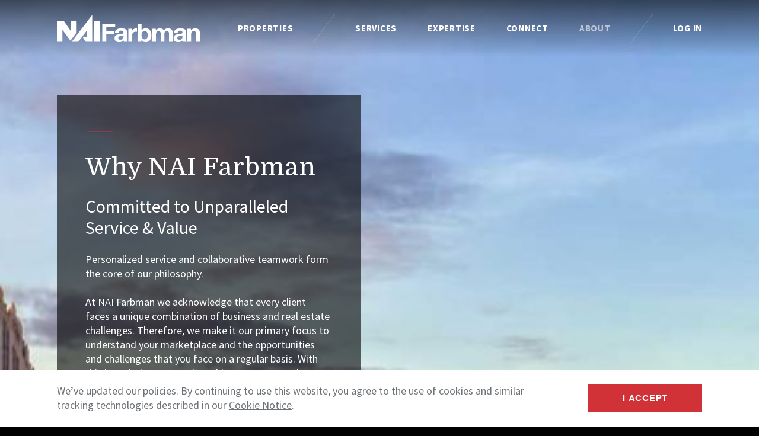

--- FILE ---
content_type: text/html; charset=UTF-8
request_url: https://www.naifarbman.com/why-nai-farbman/
body_size: 7545
content:
<!doctype html>
<html lang="en-US">
<head>

	<meta charset="UTF-8">
	<meta name="viewport" content="width=device-width, initial-scale=1, shrink-to-fit=no">

	<meta name='robots' content='index, follow, max-image-preview:large, max-snippet:-1, max-video-preview:-1' />
	<style>img:is([sizes="auto" i], [sizes^="auto," i]) { contain-intrinsic-size: 3000px 1500px }</style>
	
	<!-- This site is optimized with the Yoast SEO plugin v26.8 - https://yoast.com/product/yoast-seo-wordpress/ -->
	<title>Why NAI Farbman</title>
	<link rel="canonical" href="https://www.naifarbman.com/why-nai-farbman/" />
	<meta property="og:locale" content="en_US" />
	<meta property="og:type" content="article" />
	<meta property="og:title" content="Why NAI Farbman" />
	<meta property="og:url" content="https://www.naifarbman.com/why-nai-farbman/" />
	<meta property="og:site_name" content="NAI Farbman - Farmington Hills, MI - Commercial Real Estate Services" />
	<meta property="article:publisher" content="http://www.facebook.com/NAICapital" />
	<meta property="article:modified_time" content="2021-03-01T18:58:15+00:00" />
	<meta name="twitter:card" content="summary_large_image" />
	<meta name="twitter:site" content="@NAICapital" />
	<script type="application/ld+json" class="yoast-schema-graph">{"@context":"https://schema.org","@graph":[{"@type":"WebPage","@id":"https://www.naifarbman.com/why-nai-farbman/","url":"https://www.naifarbman.com/why-nai-farbman/","name":"Why NAI Farbman","isPartOf":{"@id":"https://www.naifarbman.com/#website"},"datePublished":"2020-08-17T18:46:52+00:00","dateModified":"2021-03-01T18:58:15+00:00","breadcrumb":{"@id":"https://www.naifarbman.com/why-nai-farbman/#breadcrumb"},"inLanguage":"en-US","potentialAction":[{"@type":"ReadAction","target":["https://www.naifarbman.com/why-nai-farbman/"]}]},{"@type":"BreadcrumbList","@id":"https://www.naifarbman.com/why-nai-farbman/#breadcrumb","itemListElement":[{"@type":"ListItem","position":1,"name":"Home","item":"https://www.naifarbman.com/"},{"@type":"ListItem","position":2,"name":"Why NAI Farbman"}]},{"@type":"WebSite","@id":"https://www.naifarbman.com/#website","url":"https://www.naifarbman.com/","name":"NAI Farbman - Farmington Hills, MI - Commercial Real Estate Services","description":"","potentialAction":[{"@type":"SearchAction","target":{"@type":"EntryPoint","urlTemplate":"https://www.naifarbman.com/?s={search_term_string}"},"query-input":{"@type":"PropertyValueSpecification","valueRequired":true,"valueName":"search_term_string"}}],"inLanguage":"en-US"}]}</script>
	<!-- / Yoast SEO plugin. -->


<link rel='dns-prefetch' href='//cdnjs.cloudflare.com' />
<link rel='dns-prefetch' href='//www.googletagmanager.com' />
<link rel='dns-prefetch' href='//fonts.googleapis.com' />
<link rel='stylesheet' id='wp-block-library-css' href='https://www.naifarbman.com/wp-includes/css/dist/block-library/style.min.css?ver=6.8.3' media='all' />
<style id='classic-theme-styles-inline-css'>
/*! This file is auto-generated */
.wp-block-button__link{color:#fff;background-color:#32373c;border-radius:9999px;box-shadow:none;text-decoration:none;padding:calc(.667em + 2px) calc(1.333em + 2px);font-size:1.125em}.wp-block-file__button{background:#32373c;color:#fff;text-decoration:none}
</style>
<style id='global-styles-inline-css'>
:root{--wp--preset--aspect-ratio--square: 1;--wp--preset--aspect-ratio--4-3: 4/3;--wp--preset--aspect-ratio--3-4: 3/4;--wp--preset--aspect-ratio--3-2: 3/2;--wp--preset--aspect-ratio--2-3: 2/3;--wp--preset--aspect-ratio--16-9: 16/9;--wp--preset--aspect-ratio--9-16: 9/16;--wp--preset--color--black: #000000;--wp--preset--color--cyan-bluish-gray: #abb8c3;--wp--preset--color--white: #ffffff;--wp--preset--color--pale-pink: #f78da7;--wp--preset--color--vivid-red: #cf2e2e;--wp--preset--color--luminous-vivid-orange: #ff6900;--wp--preset--color--luminous-vivid-amber: #fcb900;--wp--preset--color--light-green-cyan: #7bdcb5;--wp--preset--color--vivid-green-cyan: #00d084;--wp--preset--color--pale-cyan-blue: #8ed1fc;--wp--preset--color--vivid-cyan-blue: #0693e3;--wp--preset--color--vivid-purple: #9b51e0;--wp--preset--gradient--vivid-cyan-blue-to-vivid-purple: linear-gradient(135deg,rgba(6,147,227,1) 0%,rgb(155,81,224) 100%);--wp--preset--gradient--light-green-cyan-to-vivid-green-cyan: linear-gradient(135deg,rgb(122,220,180) 0%,rgb(0,208,130) 100%);--wp--preset--gradient--luminous-vivid-amber-to-luminous-vivid-orange: linear-gradient(135deg,rgba(252,185,0,1) 0%,rgba(255,105,0,1) 100%);--wp--preset--gradient--luminous-vivid-orange-to-vivid-red: linear-gradient(135deg,rgba(255,105,0,1) 0%,rgb(207,46,46) 100%);--wp--preset--gradient--very-light-gray-to-cyan-bluish-gray: linear-gradient(135deg,rgb(238,238,238) 0%,rgb(169,184,195) 100%);--wp--preset--gradient--cool-to-warm-spectrum: linear-gradient(135deg,rgb(74,234,220) 0%,rgb(151,120,209) 20%,rgb(207,42,186) 40%,rgb(238,44,130) 60%,rgb(251,105,98) 80%,rgb(254,248,76) 100%);--wp--preset--gradient--blush-light-purple: linear-gradient(135deg,rgb(255,206,236) 0%,rgb(152,150,240) 100%);--wp--preset--gradient--blush-bordeaux: linear-gradient(135deg,rgb(254,205,165) 0%,rgb(254,45,45) 50%,rgb(107,0,62) 100%);--wp--preset--gradient--luminous-dusk: linear-gradient(135deg,rgb(255,203,112) 0%,rgb(199,81,192) 50%,rgb(65,88,208) 100%);--wp--preset--gradient--pale-ocean: linear-gradient(135deg,rgb(255,245,203) 0%,rgb(182,227,212) 50%,rgb(51,167,181) 100%);--wp--preset--gradient--electric-grass: linear-gradient(135deg,rgb(202,248,128) 0%,rgb(113,206,126) 100%);--wp--preset--gradient--midnight: linear-gradient(135deg,rgb(2,3,129) 0%,rgb(40,116,252) 100%);--wp--preset--font-size--small: 13px;--wp--preset--font-size--medium: 20px;--wp--preset--font-size--large: 36px;--wp--preset--font-size--x-large: 42px;--wp--preset--spacing--20: 0.44rem;--wp--preset--spacing--30: 0.67rem;--wp--preset--spacing--40: 1rem;--wp--preset--spacing--50: 1.5rem;--wp--preset--spacing--60: 2.25rem;--wp--preset--spacing--70: 3.38rem;--wp--preset--spacing--80: 5.06rem;--wp--preset--shadow--natural: 6px 6px 9px rgba(0, 0, 0, 0.2);--wp--preset--shadow--deep: 12px 12px 50px rgba(0, 0, 0, 0.4);--wp--preset--shadow--sharp: 6px 6px 0px rgba(0, 0, 0, 0.2);--wp--preset--shadow--outlined: 6px 6px 0px -3px rgba(255, 255, 255, 1), 6px 6px rgba(0, 0, 0, 1);--wp--preset--shadow--crisp: 6px 6px 0px rgba(0, 0, 0, 1);}:where(.is-layout-flex){gap: 0.5em;}:where(.is-layout-grid){gap: 0.5em;}body .is-layout-flex{display: flex;}.is-layout-flex{flex-wrap: wrap;align-items: center;}.is-layout-flex > :is(*, div){margin: 0;}body .is-layout-grid{display: grid;}.is-layout-grid > :is(*, div){margin: 0;}:where(.wp-block-columns.is-layout-flex){gap: 2em;}:where(.wp-block-columns.is-layout-grid){gap: 2em;}:where(.wp-block-post-template.is-layout-flex){gap: 1.25em;}:where(.wp-block-post-template.is-layout-grid){gap: 1.25em;}.has-black-color{color: var(--wp--preset--color--black) !important;}.has-cyan-bluish-gray-color{color: var(--wp--preset--color--cyan-bluish-gray) !important;}.has-white-color{color: var(--wp--preset--color--white) !important;}.has-pale-pink-color{color: var(--wp--preset--color--pale-pink) !important;}.has-vivid-red-color{color: var(--wp--preset--color--vivid-red) !important;}.has-luminous-vivid-orange-color{color: var(--wp--preset--color--luminous-vivid-orange) !important;}.has-luminous-vivid-amber-color{color: var(--wp--preset--color--luminous-vivid-amber) !important;}.has-light-green-cyan-color{color: var(--wp--preset--color--light-green-cyan) !important;}.has-vivid-green-cyan-color{color: var(--wp--preset--color--vivid-green-cyan) !important;}.has-pale-cyan-blue-color{color: var(--wp--preset--color--pale-cyan-blue) !important;}.has-vivid-cyan-blue-color{color: var(--wp--preset--color--vivid-cyan-blue) !important;}.has-vivid-purple-color{color: var(--wp--preset--color--vivid-purple) !important;}.has-black-background-color{background-color: var(--wp--preset--color--black) !important;}.has-cyan-bluish-gray-background-color{background-color: var(--wp--preset--color--cyan-bluish-gray) !important;}.has-white-background-color{background-color: var(--wp--preset--color--white) !important;}.has-pale-pink-background-color{background-color: var(--wp--preset--color--pale-pink) !important;}.has-vivid-red-background-color{background-color: var(--wp--preset--color--vivid-red) !important;}.has-luminous-vivid-orange-background-color{background-color: var(--wp--preset--color--luminous-vivid-orange) !important;}.has-luminous-vivid-amber-background-color{background-color: var(--wp--preset--color--luminous-vivid-amber) !important;}.has-light-green-cyan-background-color{background-color: var(--wp--preset--color--light-green-cyan) !important;}.has-vivid-green-cyan-background-color{background-color: var(--wp--preset--color--vivid-green-cyan) !important;}.has-pale-cyan-blue-background-color{background-color: var(--wp--preset--color--pale-cyan-blue) !important;}.has-vivid-cyan-blue-background-color{background-color: var(--wp--preset--color--vivid-cyan-blue) !important;}.has-vivid-purple-background-color{background-color: var(--wp--preset--color--vivid-purple) !important;}.has-black-border-color{border-color: var(--wp--preset--color--black) !important;}.has-cyan-bluish-gray-border-color{border-color: var(--wp--preset--color--cyan-bluish-gray) !important;}.has-white-border-color{border-color: var(--wp--preset--color--white) !important;}.has-pale-pink-border-color{border-color: var(--wp--preset--color--pale-pink) !important;}.has-vivid-red-border-color{border-color: var(--wp--preset--color--vivid-red) !important;}.has-luminous-vivid-orange-border-color{border-color: var(--wp--preset--color--luminous-vivid-orange) !important;}.has-luminous-vivid-amber-border-color{border-color: var(--wp--preset--color--luminous-vivid-amber) !important;}.has-light-green-cyan-border-color{border-color: var(--wp--preset--color--light-green-cyan) !important;}.has-vivid-green-cyan-border-color{border-color: var(--wp--preset--color--vivid-green-cyan) !important;}.has-pale-cyan-blue-border-color{border-color: var(--wp--preset--color--pale-cyan-blue) !important;}.has-vivid-cyan-blue-border-color{border-color: var(--wp--preset--color--vivid-cyan-blue) !important;}.has-vivid-purple-border-color{border-color: var(--wp--preset--color--vivid-purple) !important;}.has-vivid-cyan-blue-to-vivid-purple-gradient-background{background: var(--wp--preset--gradient--vivid-cyan-blue-to-vivid-purple) !important;}.has-light-green-cyan-to-vivid-green-cyan-gradient-background{background: var(--wp--preset--gradient--light-green-cyan-to-vivid-green-cyan) !important;}.has-luminous-vivid-amber-to-luminous-vivid-orange-gradient-background{background: var(--wp--preset--gradient--luminous-vivid-amber-to-luminous-vivid-orange) !important;}.has-luminous-vivid-orange-to-vivid-red-gradient-background{background: var(--wp--preset--gradient--luminous-vivid-orange-to-vivid-red) !important;}.has-very-light-gray-to-cyan-bluish-gray-gradient-background{background: var(--wp--preset--gradient--very-light-gray-to-cyan-bluish-gray) !important;}.has-cool-to-warm-spectrum-gradient-background{background: var(--wp--preset--gradient--cool-to-warm-spectrum) !important;}.has-blush-light-purple-gradient-background{background: var(--wp--preset--gradient--blush-light-purple) !important;}.has-blush-bordeaux-gradient-background{background: var(--wp--preset--gradient--blush-bordeaux) !important;}.has-luminous-dusk-gradient-background{background: var(--wp--preset--gradient--luminous-dusk) !important;}.has-pale-ocean-gradient-background{background: var(--wp--preset--gradient--pale-ocean) !important;}.has-electric-grass-gradient-background{background: var(--wp--preset--gradient--electric-grass) !important;}.has-midnight-gradient-background{background: var(--wp--preset--gradient--midnight) !important;}.has-small-font-size{font-size: var(--wp--preset--font-size--small) !important;}.has-medium-font-size{font-size: var(--wp--preset--font-size--medium) !important;}.has-large-font-size{font-size: var(--wp--preset--font-size--large) !important;}.has-x-large-font-size{font-size: var(--wp--preset--font-size--x-large) !important;}
:where(.wp-block-post-template.is-layout-flex){gap: 1.25em;}:where(.wp-block-post-template.is-layout-grid){gap: 1.25em;}
:where(.wp-block-columns.is-layout-flex){gap: 2em;}:where(.wp-block-columns.is-layout-grid){gap: 2em;}
:root :where(.wp-block-pullquote){font-size: 1.5em;line-height: 1.6;}
</style>
<link rel='stylesheet' id='nai-fonts-css' href='https://fonts.googleapis.com/css?family=Domine%7CSource+Sans+Pro%3A400%2C400i%2C700%2C700i&#038;display=swap&#038;ver=1.0.0' media='all' />
<link rel='stylesheet' id='nai-styles-css' href='https://www.naifarbman.com/wp-content/themes/nai/dist/css/styles.min.css?ver=1731703618' media='all' />
<link rel='stylesheet' id='flickity-css-css' href='https://cdnjs.cloudflare.com/ajax/libs/flickity/2.2.1/flickity.min.css?ver=2.2.1' media='all' />
<script src="https://cdnjs.cloudflare.com/ajax/libs/font-awesome/6.1.1/js/all.min.js?ver=6.1.1" id="fontawesome-js"></script>
<script src="https://cdnjs.cloudflare.com/ajax/libs/font-awesome/6.4.2/js/all.min.js?ver=6.4.2" id="fontawesome64-js"></script>
<script src="https://cdnjs.cloudflare.com/ajax/libs/jquery/3.5.0/jquery.min.js?ver=3.5.0" id="jquery-js"></script>

<!-- Google tag (gtag.js) snippet added by Site Kit -->
<!-- Google Analytics snippet added by Site Kit -->
<script src="https://www.googletagmanager.com/gtag/js?id=GT-K8HQWJR" id="google_gtagjs-js" async></script>
<script id="google_gtagjs-js-after">
window.dataLayer = window.dataLayer || [];function gtag(){dataLayer.push(arguments);}
gtag("set","linker",{"domains":["www.naifarbman.com"]});
gtag("js", new Date());
gtag("set", "developer_id.dZTNiMT", true);
gtag("config", "GT-K8HQWJR");
</script>
<link rel="https://api.w.org/" href="https://www.naifarbman.com/wp-json/" /><link rel="alternate" title="JSON" type="application/json" href="https://www.naifarbman.com/wp-json/wp/v2/pages/160" /><link rel="alternate" title="oEmbed (JSON)" type="application/json+oembed" href="https://www.naifarbman.com/wp-json/oembed/1.0/embed?url=https%3A%2F%2Fwww.naifarbman.com%2Fwhy-nai-farbman%2F" />
<link rel="alternate" title="oEmbed (XML)" type="text/xml+oembed" href="https://www.naifarbman.com/wp-json/oembed/1.0/embed?url=https%3A%2F%2Fwww.naifarbman.com%2Fwhy-nai-farbman%2F&#038;format=xml" />
<meta name="generator" content="Site Kit by Google 1.171.0" />
<!-- Google Tag Manager snippet added by Site Kit -->
<script>
			( function( w, d, s, l, i ) {
				w[l] = w[l] || [];
				w[l].push( {'gtm.start': new Date().getTime(), event: 'gtm.js'} );
				var f = d.getElementsByTagName( s )[0],
					j = d.createElement( s ), dl = l != 'dataLayer' ? '&l=' + l : '';
				j.async = true;
				j.src = 'https://www.googletagmanager.com/gtm.js?id=' + i + dl;
				f.parentNode.insertBefore( j, f );
			} )( window, document, 'script', 'dataLayer', 'GTM-KHF5LKJ' );
			
</script>

<!-- End Google Tag Manager snippet added by Site Kit -->
		<style id="wp-custom-css">
			.header__logo img {width:100%}
.bo-featureds{
    text-align: center;
  }
  .bo-featured{
  	display: inline-block;
  	width: 300px;
  	padding: 13px;
  }
.header__menu .level-3 {padding-left:13px;}
@media (min-width: 1280px){
.header__menu .level-2 {
   min-width: 27rem;
	}
	}
@media (min-width: 1280px){
.header__menu .level-3 {
    font-weight:100;
}
	}
@media (min-width: 1280px){
.header__menu .level-2 {
     background-color: rgba(0, 0, 0, 0.93);
}
	}
.header.is-scrolling, .header:hover {
    background-color: rgba(0, 0, 0, 0.93);
}
@media (min-width: 1280px){
.featuredProperty{float:left !important; width: 24%; margin-right: 13px;}
}
.h2c{font-weight:bold; }		</style>
		
</head>
<body class="page">
	
	<header class="header" itemscope itemtype="http://schema.org/WPHeader">

		<div class="header__logo">
			<a rel="home" href="https://www.naifarbman.com">
				<img src="https://www.naifarbman.com/wp-content/uploads/sites/42/naiFarbman-1.svg" alt="NAI Farbman &#8211; Farmington Hills, MI  &#8211; Commercial Real Estate Services">
			</a>
		</div>

		
			<button class="header__control">
				<img src="https://www.naifarbman.com/wp-content/themes/nai/img/icon-menu.svg" alt="Toggle Menu">
			</button>

			<nav class="header__nav" aria-label="Site" itemscope itemtype="http://schema.org/SiteNavigationElement">
				<ul class="header__menu">

					<li><a href="https://www.naifarbman.com/properties/">Properties</a></li>
					<li role="presentation"></li><li><a>Services</a><ul class="level-2"><li><a>For Owners / Investors</a><ul class="level-3"><li><a href="https://www.naifarbman.com/services/for-owners-investors/project-leasing/">Project Leasing</a></li><li><a href="https://www.naifarbman.com/services/for-owners-investors/management-services/">Management Services</a></li><li><a href="https://www.naifarbman.com/services/for-owners-investors/investment-services/">Investment Services</a></li><li><a href="https://www.naifarbman.com/services/for-owners-investors/sustainability-environmental/">Sustainability &amp; Environmental</a></li><li><a href="https://www.naifarbman.com/services/for-owners-investors/marketing/">Marketing</a></li></ul></li><li><a>For Tenants / Occupiers</a><ul class="level-3"><li><a href="https://www.naifarbman.com/services/for-tenants-occupiers/corporate-services/">Corporate Services</a></li><li><a href="https://www.naifarbman.com/services/for-tenants-occupiers/tenant-representation/">Tenant Representation</a></li></ul></li><li><a>For Developers</a><ul class="level-3"><li><a href="https://www.naifarbman.com/services/for-developers/construction-development/">Construction &amp; Development</a></li><li><a href="https://www.naifarbman.com/services/for-developers/investment-services/">Investment Services</a></li><li><a href="https://www.naifarbman.com/services/for-developers/management-services/">Management Services</a></li><li><a href="https://www.naifarbman.com/services/for-developers/sustainability-environmental/">Sustainability &amp; Environmental</a></li><li><a href="https://www.naifarbman.com/services/for-developers/marketing/">Marketing</a></li></ul></li></ul></li><li><a href="https://www.naifarbman.com/expertise/">Expertise</a><ul class="level-2"><li><a>Client Solutions</a><ul class="level-3"><li><a href="https://www.naifarbman.com/expertise/client-solutions/for-owners-investors/">For Owners / Investors</a></li><li><a href="https://www.naifarbman.com/expertise/client-solutions/for-tenants-occupiers/">For Tenants / Occupiers</a></li><li><a href="https://www.naifarbman.com/expertise/client-solutions/for-developers/">For Developers</a></li></ul></li><li><a>Property Solutions</a><ul class="level-3"><li><a href="https://www.naifarbman.com/expertise/property-solutions/office/">Office</a></li><li><a href="https://www.naifarbman.com/expertise/property-solutions/industrial-services/">Industrial Services</a></li><li><a href="https://www.naifarbman.com/expertise/property-solutions/retail-services/">Retail Services</a></li><li><a href="https://www.naifarbman.com/expertise/property-solutions/investment-services/">Investment Services</a></li><li><a href="https://www.naifarbman.com/expertise/property-solutions/land-services/">Land Services</a></li></ul></li><li><a>Specialty Groups</a><ul class="level-3"><li><a href="https://www.naifarbman.com/expertise/specialty-groups/medical-real-estate-solutions/">Medical Real Estate Solutions</a></li></ul></li></ul></li><li><a>Connect</a><ul class="level-2"><li><a href="https://www.naifarbman.com/team/">Team</a></li><li><a href="https://www.naifarbman.com/careers/">Careers</a></li><li><a href="https://www.naifarbman.com/contact-us/">Contact</a></li></ul></li><li class="is-selected"><a href="https://www.naifarbman.com/why-nai-farbman/" aria-current="page">About</a></li>
					<li role="presentation"></li><li><a target="_blank" href="https://naiglobal.workvivo.us/">Log In</a></li>
				</ul>

			</nav>

		
	</header>

	<main>

			
				
		<section class="section section--bg2 section--intro">

							<div class="section__bg">

					
						<img alt=""
						src="https://www.naifarbman.com/wp-content/uploads/sites/42/detroit-hero.jpg"
						srcset="https://www.naifarbman.com/wp-content/uploads/sites/42/detroit-hero.jpg 1920w, https://www.naifarbman.com/wp-content/uploads/sites/42/detroit-hero-1024x576.jpg 1024w, https://www.naifarbman.com/wp-content/uploads/sites/42/detroit-hero-480x270.jpg 480w, https://www.naifarbman.com/wp-content/uploads/sites/42/detroit-hero-768x432.jpg 768w, https://www.naifarbman.com/wp-content/uploads/sites/42/detroit-hero-1536x864.jpg 1536w"
						sizes="100vw">

					
				</div>
			
							<div class="section__content">
					<div class="grid">
						
<div class="grid__cell u-l-1of2">
			<div class="card-mask">
			<p><img decoding="async" class="alignnone size-full wp-image-154" src="https://www.naifarbman.com/wp-content/uploads/sites/42/icon-line.svg" alt="" width="48" height="24"></p>
<h1>Why NAI Farbman</h1>
<h2>Committed to Unparalleled Service &amp; Value</h2>
<p>  Personalized service and collaborative teamwork  form the core of our philosophy.</p>
<p>  At NAI Farbman we acknowledge that every client faces a unique combination of business and real estate challenges. Therefore, we make it our primary focus to understand your marketplace and the opportunities and challenges that you face on a regular basis. With this knowledge we are then able to propose real estate solutions that are aligned with your business objectives.</p>
<p>  Our team takes great pride in fostering genuine relationships with our clients, tenants and the commercial real estate community at large. Our approach is consultative, working alongside and with you as one team. We aim to exceed your expectations, building a relationship based on trust with a common goal of long-term success in mind.</p>
<h2>  You’re in Capable Hands with NAI Farbman</h2>
<p>  NAI Farbman provides one fundamental service above all else: The peace of mind that comes from knowing your commercial real estate needs are in capable hands.</p>
<h2>  Trusted to do what we say we will do:</h2>
<p>  Driven by an entrepreneurial spirit and commitment to excellence, we operate under the simple principal that we do what we say we’ll do – setting expectations high and achieving ambitious goals through detailed reporting, high-level collaboration, real-time market intelligence and proven processes and procedures.</p>
<h2>Proven Performance: </h2>
<p>  NAI Farbman has become metro Detroit’s leading provider of third-party real estate management services as ranked by Crain’s Detroit. Throughout the years, NAI Farbman has received numerous awards and honors that recognize our demonstrated ability and commitment to exceeding expectations of service and professionalism in the commercial real estate space</p>
<h2>Local Expertise, Global Reach:</h2>
<p>  As the metro Detroit-area representative of NAI Global–an international organization of real estate professionals with connections across the world–NAI Farbman offers an unparalleled competitive advantage.</p>
<h2>Research and Analysis:</h2>
<p>  Whether you’re a business contemplating your next lease, an owner strategizing your next steps or an investor formulating a new strategy, our in-depth market research combined with boots on the ground across the Midwest ensures superior insight and analysis.
</p>
<h2>For further information, please contact:</h2>
<div class="grid">
<div class="grid__cell"><strong>Michael Kalil</strong><br />
Chief Operating Officer &#038; Director of Brokerage<br />
248 351 4389<br />
<a class="button button--fill" href="mailto:kalil@farbman.com">kalil@farbman.com</a></div>
</div>
		</div>
	</div>					</div>
				</div>
			
		</section>

	
		<section class="section section--narrow section--bg3">

			
							<div class="section__content">
					<div class="grid">
						
<div class="grid__cell">
			<h2>Initiate your project.<br />
Connect with us.</h2>
<p>&nbsp;</p>
<p><a class="button button--fill" href="https://www.naifarbman.com/contact">Work with NAI Farbman</a></p>
	</div>					</div>
				</div>
			
		</section>

	
			
	</main>
		<footer class="footer" itemscope itemtype="http://schema.org/WPFooter">

					<ul class="footer__legal"><li>&copy; 2026 NAI Farbman - Farmington Hills, MI  - Commercial Real Estate Services</li><li><a target="_blank" href="https://api.naiglobal.com/api/Resource/GetPolicyDocument/?PolicyDocumentType=1">Terms & Privacy</a></li><li><a target="_blank" href="https://www.naiglobal.com">NAI Global</a></li></ul>		
					<ul class="footer__social"><li><a title="Facebook" target="_blank" href="http://www.facebook.com/farbmangroup"><i class="fab fa-facebook fa-lg"></i></a></li><li><a title="Twitter" target="_blank" href="http://www.twitter.com/farbmangroup"><i class="fab fa-twitter fa-lg"></i></a></li><li><a title="LinkedIn" target="_blank" href="http://www.linkedin.com/company/nai-farbman"><i class="fab fa-linkedin fa-lg"></i></a></li><li><a title="YouTube" target="_blank" href="http://www.youtube.com/user/FarbmanGroup"><i class="fab fa-youtube fa-lg"></i></a></li><li><a href="mailto:info@farbman.com"><i class="far fa-envelope-open"></i></a></li><li><a href="http://www.farbman.com/"><i class="fas fa-globe"></i></a></li></ul>		
					<hr>
			<ul class="footer__sitemap"><li><a>Search</a><ul class="level-2"><li><a href="https://www.naifarbman.com/properties/">Properties</a></li><li><a href="https://www.naifarbman.com/team/">Team</a></li></ul></li><li><a>Services</a><ul class="level-2"><li><a href="https://www.naifarbman.com/services/">Overview</a></li></ul></li><li><a>Insights</a></li><li><a>Connect</a><ul class="level-2"><li><a href="https://www.naifarbman.com/contact-us/">Contact</a></li><li><a href="https://naiglobal.workvivo.us/">Log In</a></li><li><a href="https://www.naifarbman.com/careers/">Careers</a></li></ul></li><li class="is-selected"><a>About</a><ul class="level-2"><li class="is-selected"><a href="https://www.naifarbman.com/why-nai-farbman/" aria-current="page">About NAI Farbman</a></li></ul></li></ul>		
	</footer>

			<div class="notification" style="display: none">
			<div class="grid grid--middle">
				<div class="grid__cell u-s-fill">
					<p>We&#8217;ve updated our policies. By continuing to use this website, you agree to the use of cookies and similar tracking technologies described in our <a href="https://api.naiglobal.com/api/Resource/GetPolicyDocument/?PolicyDocumentType=3" target="_blank" rel="noopener">Cookie Notice</a>.</p>
				</div>
				<div class="grid__cell u-s-fit">
					<button class="notification__control button button--fill">I Accept</button>
				</div>
			</div>
		</div>
	
	<script type="speculationrules">
{"prefetch":[{"source":"document","where":{"and":[{"href_matches":"\/*"},{"not":{"href_matches":["\/wp-*.php","\/wp-admin\/*","\/wp-content\/uploads\/sites\/42\/*","\/wp-content\/*","\/wp-content\/plugins\/*","\/wp-content\/themes\/nai\/*","\/*\\?(.+)"]}},{"not":{"selector_matches":"a[rel~=\"nofollow\"]"}},{"not":{"selector_matches":".no-prefetch, .no-prefetch a"}}]},"eagerness":"conservative"}]}
</script>
		<!-- Google Tag Manager (noscript) snippet added by Site Kit -->
		<noscript>
			<iframe src="https://www.googletagmanager.com/ns.html?id=GTM-KHF5LKJ" height="0" width="0" style="display:none;visibility:hidden"></iframe>
		</noscript>
		<!-- End Google Tag Manager (noscript) snippet added by Site Kit -->
		<script src="https://cdnjs.cloudflare.com/ajax/libs/flickity/2.2.1/flickity.pkgd.min.js?ver=2.2.1" id="flickity-js"></script>
<script src="https://cdnjs.cloudflare.com/ajax/libs/gsap/3.2.5/gsap.min.js?ver=3.2.5" id="gsap-js"></script>
<script src="https://cdnjs.cloudflare.com/ajax/libs/ScrollMagic/2.0.7/ScrollMagic.min.js?ver=2.0.7" id="scrollmagic-js"></script>
<script src="https://cdnjs.cloudflare.com/ajax/libs/ScrollMagic/2.0.7/plugins/animation.gsap.min.js?ver=2.0.7" id="scrollmagic-gsap-js"></script>
<script src="https://www.naifarbman.com/wp-content/themes/nai/dist/js/scripts.min.js?ver=1605573538" id="nai-scripts-js"></script>

<script>(function(){function c(){var b=a.contentDocument||a.contentWindow.document;if(b){var d=b.createElement('script');d.innerHTML="window.__CF$cv$params={r:'9c60daa6991d910d',t:'MTc2OTc3NDkwMC4wMDAwMDA='};var a=document.createElement('script');a.nonce='';a.src='/cdn-cgi/challenge-platform/scripts/jsd/main.js';document.getElementsByTagName('head')[0].appendChild(a);";b.getElementsByTagName('head')[0].appendChild(d)}}if(document.body){var a=document.createElement('iframe');a.height=1;a.width=1;a.style.position='absolute';a.style.top=0;a.style.left=0;a.style.border='none';a.style.visibility='hidden';document.body.appendChild(a);if('loading'!==document.readyState)c();else if(window.addEventListener)document.addEventListener('DOMContentLoaded',c);else{var e=document.onreadystatechange||function(){};document.onreadystatechange=function(b){e(b);'loading'!==document.readyState&&(document.onreadystatechange=e,c())}}}})();</script></body>
</html>


--- FILE ---
content_type: image/svg+xml
request_url: https://www.naifarbman.com/wp-content/uploads/sites/42/naiFarbman-1.svg
body_size: 390
content:
<svg xmlns="http://www.w3.org/2000/svg" width="240.8" height="46.9" viewBox="0 0 240.8 46.9"><path d="M22.7,45.9,33.2,31.8V12.7H23V29L12,12.7H0V48H9.3V27.4Zm40,2.1H72V12.7H62.7ZM48.8,48H59.5V1.6L24.8,48h11L50.4,28.6V39.2l-7.4.1ZM76.2,16.8H98.1v5.8h-15v7.2h13V35h-13V47.9H76.3V16.8ZM97.7,32.3c.3-5.8,5.5-7.5,10.6-7.5,4.5,0,9.9,1,9.9,6.4V42.9c0,2,.2,4.1.8,5h-6.3a7.8,7.8,0,0,1-.4-2.2,10.56,10.56,0,0,1-7.6,2.8c-4.3,0-7.7-2.1-7.7-6.8,0-5.1,3.8-6.3,7.7-6.8s7.3-.4,7.3-3-1.8-3.1-4-3.1c-2.4,0-3.9,1-4.1,3.4H97.7ZM112,36.9c-1,.9-3.2,1-5.1,1.3s-3.7,1-3.7,3.3,1.8,2.9,3.8,2.9c4.8,0,5-3.8,5-5.2Zm8.3-11.5h5.9v4.2h.1a8,8,0,0,1,7.2-4.8,6.75,6.75,0,0,1,1.4.2v5.8a15,15,0,0,0-2.2-.2c-4.5,0-6.1,3.3-6.1,7.2V48h-6.2V25.4Zm16.1-8.6h6.2V28.1h.1a8.33,8.33,0,0,1,7.1-3.4c4.5,0,9.3,3.6,9.3,11.9s-4.8,11.9-9.3,11.9c-3.3,0-6.1-1-7.4-3.5h-.1v2.9h-5.9V16.8Zm11.3,12.6c-3.7,0-5.3,3.4-5.3,7.2s1.6,7.2,5.3,7.2,5.3-3.4,5.3-7.2S151.3,29.4,147.7,29.4Zm12.9-4h5.8v3.1h.1a8.23,8.23,0,0,1,6.9-3.7c2.8,0,5.4,1,6.6,3.7a8.1,8.1,0,0,1,6.8-3.7c4.8,0,8.2,2.2,8.2,8.1V48h-6.2V35.1c0-3-.3-5.5-3.8-5.5s-4.1,2.9-4.1,5.7V47.9h-6.2V35.3c0-2.6.2-5.6-3.7-5.6-1.2,0-4.2.8-4.2,5.2V48h-6.2V25.4Zm36.5,6.9c.3-5.8,5.5-7.5,10.6-7.5,4.5,0,9.9,1,9.9,6.4V42.9c0,2,.2,4.1.8,5h-6.3a7.8,7.8,0,0,1-.4-2.2,10.56,10.56,0,0,1-7.6,2.8c-4.3,0-7.7-2.1-7.7-6.8,0-5.1,3.8-6.3,7.7-6.8s7.3-.4,7.3-3-1.8-3.1-4-3.1c-2.4,0-3.9,1-4.1,3.4h-6.2Zm14.3,4.6c-1,.9-3.2,1-5.1,1.3s-3.7,1-3.7,3.3,1.8,2.9,3.8,2.9c4.8,0,5-3.8,5-5.2Zm8.3-11.5h5.9v3.1h.1a8.13,8.13,0,0,1,6.9-3.7c6.6,0,8.2,3.7,8.2,9.3V48h-6.2V35.2c0-3.7-1.1-5.5-4-5.5-3.4,0-4.8,1.9-4.8,6.5V48h-6.2V25.4Z" transform="translate(0 -1.6)" fill="#fff"/></svg>

--- FILE ---
content_type: application/javascript; charset=UTF-8
request_url: https://www.naifarbman.com/cdn-cgi/challenge-platform/scripts/jsd/main.js
body_size: 7795
content:
window._cf_chl_opt={AKGCx8:'b'};~function(Q6,xb,xp,xc,xt,xm,xF,xN,xz,Q1){Q6=Z,function(g,C,QX,Q5,x,Q){for(QX={g:327,C:375,x:178,Q:237,D:386,R:381,V:247,B:295,P:186,l:184,d:225},Q5=Z,x=g();!![];)try{if(Q=-parseInt(Q5(QX.g))/1+parseInt(Q5(QX.C))/2*(-parseInt(Q5(QX.x))/3)+-parseInt(Q5(QX.Q))/4*(-parseInt(Q5(QX.D))/5)+-parseInt(Q5(QX.R))/6+parseInt(Q5(QX.V))/7*(parseInt(Q5(QX.B))/8)+parseInt(Q5(QX.P))/9*(parseInt(Q5(QX.l))/10)+parseInt(Q5(QX.d))/11,Q===C)break;else x.push(x.shift())}catch(D){x.push(x.shift())}}(L,695961),xb=this||self,xp=xb[Q6(216)],xc={},xc[Q6(266)]='o',xc[Q6(308)]='s',xc[Q6(268)]='u',xc[Q6(287)]='z',xc[Q6(320)]='n',xc[Q6(355)]='I',xc[Q6(349)]='b',xt=xc,xb[Q6(282)]=function(g,C,x,Q,Qy,QA,QU,QZ,D,V,B,P,K,I,J){if(Qy={g:376,C:191,x:218,Q:263,D:218,R:352,V:198,B:265,P:203,l:321,d:196,e:285,K:343,I:376,J:169,o:319,M:250},QA={g:212,C:196,x:376,Q:312},QU={g:338,C:322,x:367,Q:188},QZ=Q6,D={'uUUUb':function(o,M){return M===o},'GLNXN':function(o,M,S,G){return o(M,S,G)},'sybQY':function(o,M,S){return o(M,S)},'aaKwr':function(o,M){return o+M}},D[QZ(Qy.g)](null,C)||void 0===C)return Q;for(V=xY(C),g[QZ(Qy.C)][QZ(Qy.x)]&&(V=V[QZ(Qy.Q)](g[QZ(Qy.C)][QZ(Qy.D)](C))),V=g[QZ(Qy.R)][QZ(Qy.V)]&&g[QZ(Qy.B)]?g[QZ(Qy.R)][QZ(Qy.V)](new g[(QZ(Qy.B))](V)):function(o,Qg,M){for(Qg=QZ,o[Qg(QA.g)](),M=0;M<o[Qg(QA.C)];D[Qg(QA.x)](o[M],o[M+1])?o[Qg(QA.Q)](M+1,1):M+=1);return o}(V),B='nAsAaAb'.split('A'),B=B[QZ(Qy.P)][QZ(Qy.l)](B),P=0;P<V[QZ(Qy.d)];K=V[P],I=D[QZ(Qy.e)](xs,g,C,K),B(I)?(J=I==='s'&&!g[QZ(Qy.K)](C[K]),D[QZ(Qy.I)](QZ(Qy.J),x+K)?D[QZ(Qy.o)](R,x+K,I):J||D[QZ(Qy.o)](R,D[QZ(Qy.M)](x,K),C[K])):R(x+K,I),P++);return Q;function R(o,M,QL){QL=Z,Object[QL(QU.g)][QL(QU.C)][QL(QU.x)](Q,M)||(Q[M]=[]),Q[M][QL(QU.Q)](o)}},xm=Q6(164)[Q6(315)](';'),xF=xm[Q6(203)][Q6(321)](xm),xb[Q6(193)]=function(C,x,D0,QC,Q,D,R,V,B,P){for(D0={g:167,C:300,x:179,Q:173,D:196,R:167,V:196,B:245,P:188,l:384},QC=Q6,Q={},Q[QC(D0.g)]=function(l,K){return K===l},Q[QC(D0.C)]=function(l,K){return l===K},Q[QC(D0.x)]=function(l,K){return l+K},D=Q,R=Object[QC(D0.Q)](x),V=0;V<R[QC(D0.D)];V++)if(B=R[V],D[QC(D0.R)]('f',B)&&(B='N'),C[B]){for(P=0;P<x[R[V]][QC(D0.V)];D[QC(D0.C)](-1,C[B][QC(D0.B)](x[R[V]][P]))&&(xF(x[R[V]][P])||C[B][QC(D0.P)](D[QC(D0.x)]('o.',x[R[V]][P]))),P++);}else C[B]=x[R[V]][QC(D0.l)](function(K){return'o.'+K})},xN=function(Dn,Dr,DX,DH,DT,QQ,C,x,Q,D){return Dn={g:302,C:307,x:232,Q:348,D:204},Dr={g:241,C:380,x:274,Q:315,D:183,R:241,V:220,B:252,P:239,l:208,d:304,e:382,K:277,I:188,J:305,o:261,M:208,S:220,G:281,i:241,a:361,h:279,T:214,H:202,X:202,n:241},DX={g:196},DH={g:316},DT={g:306,C:174,x:196,Q:202,D:338,R:322,V:367,B:338,P:322,l:367,d:313,e:313,K:316,I:272,J:328,o:189,M:188,S:256,G:230,i:318,a:363,h:188,T:183,H:226,X:369,n:188,E:316,b:213,c:229,j:188,s:241,Y:244,m:246,F:270,N:307,z:289,f:338,U:322,A:367,y:316,v:344,O:195,W:306,k:369,L0:305,L1:298,L2:188,L3:239,L4:229,L5:316,L6:252,L7:233,L8:188,L9:174,LL:226,LZ:166,Lg:166,LC:291,Lx:188,LQ:205,LD:279},QQ=Q6,C={'Snsfm':function(R,V){return V==R},'FbNof':function(R,V){return R<V},'oFAMs':QQ(Dn.g),'GKGrW':function(R,V){return R(V)},'fnDDO':function(R,V){return R>V},'lstEJ':function(R,V){return V&R},'YRZdl':function(R,V){return V==R},'AsMmQ':function(R,V){return R<V},'zbbOq':function(R,V){return R|V},'RTKXh':function(R,V){return R-V},'pPEYe':function(R,V){return R<<V},'Reamf':function(R,V){return R-V},'Oipti':function(R,V){return R<<V},'HWCvp':function(R,V){return V!==R},'lxEqm':function(R,V){return R===V},'VFsyb':QQ(Dn.C),'dOvmH':QQ(Dn.x),'QhosM':function(R,V){return R>V},'evTsv':function(R,V){return V|R},'ATCEA':function(R,V){return R<V},'KrJUI':function(R,V){return R&V},'TBthV':function(R,V){return R-V},'uLbLV':function(R,V){return V&R},'EjqWk':function(R,V){return R(V)},'arAnC':function(R,V){return V!=R},'NCLqS':function(R,V){return V!=R},'xQeva':function(R,V){return R(V)},'uIOJp':function(R,V){return R==V},'BIVqh':function(R,V){return R<V},'OpiqP':function(R,V){return R(V)},'ALpMt':function(R,V){return V==R},'RmfVu':function(R,V){return V*R},'XQzEu':function(R,V){return R(V)},'RuYmo':function(R,V){return R+V}},x=String[QQ(Dn.Q)],Q={'h':function(R,Da){return Da={g:236,C:202},null==R?'':Q.g(R,6,function(V,QD){return QD=Z,QD(Da.g)[QD(Da.C)](V)})},'g':function(R,V,B,QR,P,K,I,J,o,M,S,G,i,T,H,X,E,j){if(QR=QQ,C[QR(DT.g)](null,R))return'';for(K={},I={},J='',o=2,M=3,S=2,G=[],i=0,T=0,H=0;C[QR(DT.C)](H,R[QR(DT.x)]);H+=1)if(X=R[QR(DT.Q)](H),Object[QR(DT.D)][QR(DT.R)][QR(DT.V)](K,X)||(K[X]=M++,I[X]=!0),E=J+X,Object[QR(DT.D)][QR(DT.R)][QR(DT.V)](K,E))J=E;else{if(Object[QR(DT.B)][QR(DT.P)][QR(DT.l)](I,J)){if(QR(DT.d)===QR(DT.e)){if(256>J[QR(DT.K)](0)){if(C[QR(DT.I)]===QR(DT.J))C(QR(DT.o));else{for(P=0;P<S;i<<=1,C[QR(DT.g)](T,V-1)?(T=0,G[QR(DT.M)](C[QR(DT.S)](B,i)),i=0):T++,P++);for(j=J[QR(DT.K)](0),P=0;C[QR(DT.G)](8,P);i=i<<1.94|C[QR(DT.i)](j,1),C[QR(DT.a)](T,V-1)?(T=0,G[QR(DT.h)](C[QR(DT.S)](B,i)),i=0):T++,j>>=1,P++);}}else{for(j=1,P=0;C[QR(DT.T)](P,S);i=C[QR(DT.H)](i<<1.24,j),T==C[QR(DT.X)](V,1)?(T=0,G[QR(DT.n)](B(i)),i=0):T++,j=0,P++);for(j=J[QR(DT.E)](0),P=0;16>P;i=C[QR(DT.b)](i,1)|1.67&j,T==C[QR(DT.c)](V,1)?(T=0,G[QR(DT.j)](B(i)),i=0):T++,j>>=1,P++);}o--,o==0&&(o=Math[QR(DT.s)](2,S),S++),delete I[J]}else return'i'}else for(j=K[J],P=0;P<S;i=C[QR(DT.Y)](i,1)|j&1.82,V-1==T?(T=0,G[QR(DT.h)](B(i)),i=0):T++,j>>=1,P++);J=(o--,0==o&&(o=Math[QR(DT.s)](2,S),S++),K[E]=M++,String(X))}if(C[QR(DT.m)]('',J)){if(C[QR(DT.F)](QR(DT.N),C[QR(DT.z)])){if(Object[QR(DT.f)][QR(DT.U)][QR(DT.A)](I,J)){if(256>J[QR(DT.y)](0)){if(QR(DT.v)===C[QR(DT.O)])return;else{for(P=0;P<S;i<<=1,C[QR(DT.W)](T,C[QR(DT.k)](V,1))?(T=0,G[QR(DT.h)](B(i)),i=0):T++,P++);for(j=J[QR(DT.E)](0),P=0;C[QR(DT.L0)](8,P);i=C[QR(DT.L1)](C[QR(DT.Y)](i,1),j&1.81),V-1==T?(T=0,G[QR(DT.L2)](B(i)),i=0):T++,j>>=1,P++);}}else{for(j=1,P=0;C[QR(DT.L3)](P,S);i=j|i<<1,T==C[QR(DT.L4)](V,1)?(T=0,G[QR(DT.h)](B(i)),i=0):T++,j=0,P++);for(j=J[QR(DT.L5)](0),P=0;16>P;i=C[QR(DT.L1)](i<<1,C[QR(DT.L6)](j,1)),T==C[QR(DT.L7)](V,1)?(T=0,G[QR(DT.L8)](B(i)),i=0):T++,j>>=1,P++);}o--,o==0&&(o=Math[QR(DT.s)](2,S),S++),delete I[J]}else for(j=K[J],P=0;C[QR(DT.L9)](P,S);i=C[QR(DT.LL)](i<<1,1&j),T==V-1?(T=0,G[QR(DT.L2)](B(i)),i=0):T++,j>>=1,P++);o--,0==o&&S++}else return Q&&D[QR(DT.LZ)]?R[QR(DT.Lg)]():''}for(j=2,P=0;P<S;i=C[QR(DT.b)](i,1)|C[QR(DT.LC)](j,1),T==V-1?(T=0,G[QR(DT.Lx)](C[QR(DT.LQ)](B,i)),i=0):T++,j>>=1,P++);for(;;)if(i<<=1,V-1==T){G[QR(DT.L2)](B(i));break}else T++;return G[QR(DT.LD)]('')},'j':function(R,QV){return QV=QQ,null==R?'':R==''?null:Q.i(R[QV(DX.g)],32768,function(V,QB){return QB=QV,R[QB(DH.g)](V)})},'i':function(R,V,B,QP,P,K,I,J,o,M,S,G,i,T,H,X,Y,E,j,s){for(QP=QQ,P=[],K=4,I=4,J=3,o=[],G=B(0),i=V,T=1,M=0;3>M;P[M]=M,M+=1);for(H=0,X=Math[QP(Dr.g)](2,2),S=1;C[QP(Dr.C)](S,X);)for(E=QP(Dr.x)[QP(Dr.Q)]('|'),j=0;!![];){switch(E[j++]){case'0':i>>=1;continue;case'1':H|=(C[QP(Dr.D)](0,s)?1:0)*S;continue;case'2':s=G&i;continue;case'3':0==i&&(i=V,G=B(T++));continue;case'4':S<<=1;continue}break}switch(H){case 0:for(H=0,X=Math[QP(Dr.R)](2,8),S=1;C[QP(Dr.V)](S,X);s=C[QP(Dr.B)](G,i),i>>=1,i==0&&(i=V,G=B(T++)),H|=(C[QP(Dr.P)](0,s)?1:0)*S,S<<=1);Y=C[QP(Dr.l)](x,H);break;case 1:for(H=0,X=Math[QP(Dr.g)](2,16),S=1;X!=S;s=G&i,i>>=1,C[QP(Dr.d)](0,i)&&(i=V,G=B(T++)),H|=(C[QP(Dr.e)](0,s)?1:0)*S,S<<=1);Y=C[QP(Dr.K)](x,H);break;case 2:return''}for(M=P[3]=Y,o[QP(Dr.I)](Y);;){if(C[QP(Dr.J)](T,R))return'';for(H=0,X=Math[QP(Dr.R)](2,J),S=1;S!=X;s=i&G,i>>=1,C[QP(Dr.o)](0,i)&&(i=V,G=C[QP(Dr.M)](B,T++)),H|=(0<s?1:0)*S,S<<=1);switch(Y=H){case 0:for(H=0,X=Math[QP(Dr.g)](2,8),S=1;C[QP(Dr.S)](S,X);s=G&i,i>>=1,i==0&&(i=V,G=B(T++)),H|=C[QP(Dr.G)](0<s?1:0,S),S<<=1);P[I++]=x(H),Y=I-1,K--;break;case 1:for(H=0,X=Math[QP(Dr.i)](2,16),S=1;X!=S;s=i&G,i>>=1,C[QP(Dr.o)](0,i)&&(i=V,G=C[QP(Dr.a)](B,T++)),H|=C[QP(Dr.G)](0<s?1:0,S),S<<=1);P[I++]=x(H),Y=I-1,K--;break;case 2:return o[QP(Dr.h)]('')}if(0==K&&(K=Math[QP(Dr.R)](2,J),J++),P[Y])Y=P[Y];else if(Y===I)Y=C[QP(Dr.T)](M,M[QP(Dr.H)](0));else return null;o[QP(Dr.I)](Y),P[I++]=M+Y[QP(Dr.X)](0),K--,M=Y,K==0&&(K=Math[QP(Dr.n)](2,J),J++)}}},D={},D[QQ(Dn.D)]=Q.h,D}(),xz=null,Q1=Q0(),Q3();function xk(g,C,R6,R5,R4,R3,QM,x,Q,D,R){if(R6={g:276,C:264,x:283,Q:192,D:340,R:385,V:168,B:329,P:206,l:194,d:346,e:310,K:170,I:337,J:366,o:341,M:378,S:181,G:172,i:276,a:311,h:188,T:259,H:316,X:301,n:188,E:176,b:371,c:255,j:269,s:269,Y:341,m:350,F:204,N:297},R5={g:189},R4={g:224,C:359,x:235,Q:368,D:292,R:387,V:359},R3={g:243},QM=Q6,x={'kbEav':QM(R6.g),'jrOCT':function(V,B){return V(B)},'SyZUb':function(V,B){return B|V},'JuVIu':function(V,B){return V>=B},'lllFJ':function(V,B){return V<B},'tXXjk':function(V,B){return V(B)},'fwkKX':QM(R6.C),'rMUZz':QM(R6.x),'rRuPN':QM(R6.Q),'jEKNQ':function(V,B){return V!==B},'mcWco':QM(R6.D),'ffsUn':QM(R6.R)},Q=xb[QM(R6.V)],console[QM(R6.B)](xb[QM(R6.P)]),D=new xb[(QM(R6.l))](),D[QM(R6.d)](QM(R6.e),QM(R6.K)+xb[QM(R6.P)][QM(R6.I)]+x[QM(R6.J)]+Q.r),Q[QM(R6.o)]){if(x[QM(R6.M)](x[QM(R6.S)],x[QM(R6.G)]))D[QM(R6.i)]=5e3,D[QM(R6.a)]=function(QS){QS=QM,C(x[QS(R3.g)])};else{for(s=0;Y<m;N<<=1,z==f-1?(U=0,A[QM(R6.h)](x[QM(R6.T)](y,v)),O=0):W++,F++);for(k=L0[QM(R6.H)](0),L1=0;8>L2;L4=x[QM(R6.X)](L5<<1.7,1.69&L6),L7==L8-1?(L9=0,LL[QM(R6.n)](x[QM(R6.T)](LZ,Lg)),LC=0):Lx++,LQ>>=1,L3++);}}D[QM(R6.E)]=function(QG){QG=QM,x[QG(R4.g)](D[QG(R4.C)],200)&&x[QG(R4.x)](D[QG(R4.C)],300)?x[QG(R4.Q)](C,x[QG(R4.D)]):C(x[QG(R4.R)]+D[QG(R4.V)])},D[QM(R6.b)]=function(Qi){Qi=QM,C(Qi(R5.g))},R={'t':xO(),'lhr':xp[QM(R6.c)]&&xp[QM(R6.c)][QM(R6.j)]?xp[QM(R6.c)][QM(R6.s)]:'','api':Q[QM(R6.Y)]?!![]:![],'c':xA(),'payload':g},D[QM(R6.m)](xN[QM(R6.F)](JSON[QM(R6.N)](R)))}function xy(Dz,QK,g,C){if(Dz={g:267,C:356,x:185},QK=Q6,g={'nqauf':function(x){return x()},'LIqcv':function(Q,D){return D===Q},'rovmN':function(x,Q,D){return x(Q,D)}},C=g[QK(Dz.g)](xU),g[QK(Dz.C)](C,null))return;xz=(xz&&clearTimeout(xz),g[QK(Dz.x)](setTimeout,function(){xf()},1e3*C))}function Z(g,C,x,Q){return g=g-161,x=L(),Q=x[g],Q}function xv(g,Df,QI){return Df={g:379},QI=Q6,Math[QI(Df.g)]()<g}function xu(D2,Qx,x,Q,D,R,V,B){x=(D2={g:180,C:207,x:171,Q:163,D:377,R:323,V:165,B:227,P:182,l:326,d:177,e:317,K:273,I:251,J:240,o:303},Qx=Q6,{'xcSen':Qx(D2.g),'ciDkZ':Qx(D2.C),'WulCe':function(P,l,d,K,I){return P(l,d,K,I)},'dbkjA':Qx(D2.x)});try{return Q=xp[Qx(D2.Q)](x[Qx(D2.D)]),Q[Qx(D2.R)]=x[Qx(D2.V)],Q[Qx(D2.B)]='-1',xp[Qx(D2.P)][Qx(D2.l)](Q),D=Q[Qx(D2.d)],R={},R=pRIb1(D,D,'',R),R=x[Qx(D2.e)](pRIb1,D,D[Qx(D2.K)]||D[x[Qx(D2.I)]],'n.',R),R=pRIb1(D,Q[Qx(D2.J)],'d.',R),xp[Qx(D2.P)][Qx(D2.o)](Q),V={},V.r=R,V.e=null,V}catch(P){return B={},B.r={},B.e=P,B}}function Q2(Q,D,RZ,Qa,R,V,B,P,l,d,K,I,J){if(RZ={g:170,C:242,x:310,Q:336,D:342,R:345,V:168,B:223,P:334,l:206,d:337,e:286,K:222,I:194,J:346,o:219,M:276,S:311,G:200,i:200,a:257,h:351,T:206,H:351,X:249,n:190,E:373,b:260,c:362,j:231,s:293,Y:350,m:204},Qa=Q6,R={'yqvze':function(o,M){return o(M)},'TLblJ':function(o,M){return o+M},'wRVED':Qa(RZ.g),'oGaHf':Qa(RZ.C),'PupsS':Qa(RZ.x)},!R[Qa(RZ.Q)](xv,0))return![];B=(V={},V[Qa(RZ.D)]=Q,V[Qa(RZ.R)]=D,V);try{P=xb[Qa(RZ.V)],l=R[Qa(RZ.B)](R[Qa(RZ.P)]+xb[Qa(RZ.l)][Qa(RZ.d)]+Qa(RZ.e)+P.r,R[Qa(RZ.K)]),d=new xb[(Qa(RZ.I))](),d[Qa(RZ.J)](R[Qa(RZ.o)],l),d[Qa(RZ.M)]=2500,d[Qa(RZ.S)]=function(){},K={},K[Qa(RZ.G)]=xb[Qa(RZ.l)][Qa(RZ.i)],K[Qa(RZ.a)]=xb[Qa(RZ.l)][Qa(RZ.a)],K[Qa(RZ.h)]=xb[Qa(RZ.T)][Qa(RZ.H)],K[Qa(RZ.X)]=xb[Qa(RZ.l)][Qa(RZ.n)],K[Qa(RZ.E)]=Q1,I=K,J={},J[Qa(RZ.b)]=B,J[Qa(RZ.c)]=I,J[Qa(RZ.j)]=Qa(RZ.s),d[Qa(RZ.Y)](xN[Qa(RZ.m)](J))}catch(o){}}function xf(g,Dc,Dp,Ql,C,x){Dc={g:284,C:217},Dp={g:187,C:275,x:347},Ql=Q6,C={'smmqF':function(Q,D){return D===Q},'fueFO':function(Q,D){return Q(D)},'dsqvb':Ql(Dc.g)},x=xu(),xk(x.r,function(Q,Qw){Qw=Ql,C[Qw(Dp.g)](typeof g,Qw(Dp.C))&&C[Qw(Dp.x)](g,Q),xy()}),x.e&&Q2(C[Ql(Dc.C)],x.e)}function Q4(Q,D,RP,QH,R,V,B,P){if(RP={g:296,C:210,x:357,Q:162,D:341,R:264,V:231,B:296,P:201,l:271,d:264,e:209,K:290,I:210,J:271,o:372,M:209},QH=Q6,R={},R[QH(RP.g)]=QH(RP.C),R[QH(RP.x)]=QH(RP.Q),V=R,!Q[QH(RP.D)])return;D===QH(RP.R)?(B={},B[QH(RP.V)]=V[QH(RP.B)],B[QH(RP.P)]=Q.r,B[QH(RP.l)]=QH(RP.d),xb[QH(RP.e)][QH(RP.K)](B,'*')):(P={},P[QH(RP.V)]=QH(RP.I),P[QH(RP.P)]=Q.r,P[QH(RP.J)]=V[QH(RP.x)],P[QH(RP.o)]=D,xb[QH(RP.M)][QH(RP.K)](P,'*'))}function xA(DY,Qe,g){return DY={g:332},Qe=Q6,g={'dAeJd':function(C){return C()}},g[Qe(DY.g)](xU)!==null}function L(Rl){return Rl='/b/ov1/0.5271086744381217:1769772228:X6x4ct-QCAGIoKAI6CdyCw4rPMK55BxIO_QTSgzVmnM/,symbol,WEHzh,VFsyb,postMessage,uLbLV,fwkKX,jsd,jJoWZ,19248smBQEh,nmedH,stringify,evTsv,MydnN,IGQdJ,SyZUb,pcaWD,removeChild,uIOJp,QhosM,Snsfm,uigum,string,lgvvz,POST,ontimeout,splice,AqOFP,onreadystatechange,split,charCodeAt,WulCe,lstEJ,sybQY,number,bind,hasOwnProperty,style,floor,yebrG,appendChild,1010797YMASWM,YxkhT,log,gulrA,oKjEg,dAeJd,cnBMb,wRVED,loading,yqvze,AKGCx8,prototype,addEventListener,bPhMd,api,AdeF3,isNaN,uDtSZ,TYlZ6,open,fueFO,fromCharCode,boolean,send,LRmiB4,Array,toString,wfhFF,bigint,LIqcv,kalfs,KRLSO,status,now,XQzEu,chctx,YRZdl,HNxOH,getPrototypeOf,rRuPN,call,tXXjk,RTKXh,coNMg,onerror,detail,JBxy9,[native code],68kwFQNp,uUUUb,xcSen,jEKNQ,random,arAnC,5951844oSkvXq,BIVqh,UUTxe,map,NRBvO,164035DRyWJU,rMUZz,yJhbQ,error,createElement,_cf_chl_opt;JJgc4;PJAn2;kJOnV9;IWJi4;OHeaY1;DqMg0;FKmRv9;LpvFx1;cAdz2;PqBHf2;nFZCC5;ddwW5;pRIb1;rxvNi8;RrrrA2;erHi9,ciDkZ,randomUUID,fBynP,__CF$cv$params,d.cookie,/cdn-cgi/challenge-platform/h/,navigator,ffsUn,keys,FbNof,readyState,onload,contentWindow,61704qbjhRe,eEWZR,iframe,mcWco,body,AsMmQ,10YQfIMU,rovmN,4925241HXdeqX,smmqF,push,xhr-error,aUjz8,Object,/jsd/oneshot/d251aa49a8a3/0.5271086744381217:1769772228:X6x4ct-QCAGIoKAI6CdyCw4rPMK55BxIO_QTSgzVmnM/,rxvNi8,XMLHttpRequest,dOvmH,length,isArray,from,DnsfC,CnwA5,sid,charAt,includes,pIENSwRJJX,EjqWk,_cf_chl_opt,display: none,xQeva,parent,cloudflare-invisible,QMwZK,sort,pPEYe,RuYmo,catch,document,dsqvb,getOwnPropertyNames,PupsS,NCLqS,Function,oGaHf,TLblJ,JuVIu,16116804oiNUsL,zbbOq,tabIndex,YgLlV,Reamf,fnDDO,source,DBphD,TBthV,MpmiT,lllFJ,Jvk7Hyeb-6frz3+0VpcgatP1GQFUduxNXIwLKslZEAMi2YWCq$SDmnjT4R89B5hOo,12uNkJIP,bjiqH,ATCEA,contentDocument,pow,/invisible/jsd,kbEav,Oipti,indexOf,HWCvp,3745XqYJeC,aKDHu,pkLOA2,aaKwr,dbkjA,KrJUI,IyefU,sMtAy,location,GKGrW,SSTpq3,MWTGC,jrOCT,errorInfoObject,ALpMt,DOMContentLoaded,concat,success,Set,object,nqauf,undefined,href,lxEqm,event,oFAMs,clientInformation,2|0|3|1|4,function,timeout,OpiqP,hvRWO,join,eJuYw,RmfVu,pRIb1,http-code:,error on cf_chl_props,GLNXN'.split(','),L=function(){return Rl},L()}function xU(Dj,Qd,C,x,Q,D){return Dj={g:333,C:168,x:320},Qd=Q6,C={},C[Qd(Dj.g)]=function(R,V){return R<V},x=C,Q=xb[Qd(Dj.C)],!Q?null:(D=Q.i,typeof D!==Qd(Dj.x)||x[Qd(Dj.g)](D,30))?null:D}function xW(Dv,Qo,C,x,Q,D,R){if(Dv={g:248,C:288,x:254,Q:324,D:360,R:248,V:254},Qo=Q6,C={},C[Qo(Dv.g)]=function(V,B){return V-B},C[Qo(Dv.C)]=Qo(Dv.x),x=C,Q=3600,D=xO(),R=Math[Qo(Dv.Q)](Date[Qo(Dv.D)]()/1e3),x[Qo(Dv.R)](R,D)>Q){if(Qo(Dv.V)===x[Qo(Dv.C)])return![];else C()}return!![]}function xO(DA,QJ,g,C){return DA={g:168,C:324,x:228},QJ=Q6,g={'YgLlV':function(x,Q){return x(Q)}},C=xb[QJ(DA.g)],Math[QJ(DA.C)](+g[QJ(DA.x)](atob,C.t))}function Q3(RB,RV,Qh,g,C,x,Q,D){if(RB={g:335,C:161,x:168,Q:383,D:258,R:338,V:322,B:367,P:188,l:280,d:175,e:335,K:294,I:339,J:339,o:262,M:314},RV={g:280,C:175,x:299,Q:314,D:354},Qh=Q6,g={'eJuYw':function(R,V){return R!==V},'MydnN':Qh(RB.g),'wfhFF':function(R){return R()},'UUTxe':Qh(RB.C),'jJoWZ':function(R){return R()}},C=xb[Qh(RB.x)],!C){if(g[Qh(RB.Q)]===Qh(RB.D))P[Qh(RB.R)][Qh(RB.V)][Qh(RB.B)](l,d)||(e[K]=[]),I[J][Qh(RB.P)](o);else return}if(!xW())return;(x=![],Q=function(){if(!x){if(x=!![],!xW())return;xf(function(V){Q4(C,V)})}},g[Qh(RB.l)](xp[Qh(RB.d)],Qh(RB.e)))?g[Qh(RB.K)](Q):xb[Qh(RB.I)]?xp[Qh(RB.J)](Qh(RB.o),Q):(D=xp[Qh(RB.M)]||function(){},xp[Qh(RB.M)]=function(QT){QT=Qh,D(),g[QT(RV.g)](xp[QT(RV.C)],g[QT(RV.x)])&&(xp[QT(RV.Q)]=D,g[QT(RV.D)](Q))})}function xs(g,C,x,Qm,Q8,Q,D,R){Q=(Qm={g:330,C:275,x:253,Q:211,D:325,R:370,V:234,B:188,P:316,l:358,d:188,e:364,K:238,I:266,J:330,o:331,M:199,S:215,G:215,i:352,a:197,h:278,T:352,H:275},Q8=Q6,{'yebrG':function(V,B){return B|V},'coNMg':function(V,B){return V<<B},'MpmiT':function(V,B){return V-B},'KRLSO':function(V,B){return V&B},'HNxOH':function(V,B){return V(B)},'IyefU':function(V,B){return B!==V},'bjiqH':function(V,B){return B==V},'oKjEg':Q8(Qm.g),'DnsfC':Q8(Qm.C),'hvRWO':function(V,B){return B===V}});try{if(Q[Q8(Qm.x)](Q8(Qm.Q),Q8(Qm.Q))){for(N=1,z=0;f<U;y=Q[Q8(Qm.D)](Q[Q8(Qm.R)](D,1),O),W==Q[Q8(Qm.V)](k,1)?(L0=0,L1[Q8(Qm.B)](L2(L3)),L4=0):L5++,L6=0,A++);for(L7=L8[Q8(Qm.P)](0),L9=0;16>LL;Lg=LC<<1|Q[Q8(Qm.l)](Lx,1),LQ==Q[Q8(Qm.V)](LD,1)?(LR=0,LV[Q8(Qm.d)](Q[Q8(Qm.e)](LB,LP)),Ll=0):Lw++,Ld>>=1,LZ++);}else D=C[x]}catch(B){return'i'}if(null==D)return D===void 0?'u':'x';if(Q[Q8(Qm.K)](Q8(Qm.I),typeof D))try{if(Q8(Qm.J)===Q[Q8(Qm.o)]){if(Q[Q8(Qm.M)]==typeof D[Q8(Qm.S)])return D[Q8(Qm.G)](function(){}),'p'}else return}catch(l){}return g[Q8(Qm.i)][Q8(Qm.a)](D)?'a':Q[Q8(Qm.h)](D,g[Q8(Qm.T)])?'D':!0===D?'T':D===!1?'F':(R=typeof D,Q8(Qm.H)==R?xj(g,D)?'N':'f':xt[R]||'?')}function Q0(R7,Qq){return R7={g:166,C:166},Qq=Q6,crypto&&crypto[Qq(R7.g)]?crypto[Qq(R7.C)]():''}function xj(C,x,Qr,Q7,Q,D){return Qr={g:309,C:374,x:221,Q:221,D:338,R:353,V:367,B:245,P:309},Q7=Q6,Q={},Q[Q7(Qr.g)]=Q7(Qr.C),D=Q,x instanceof C[Q7(Qr.x)]&&0<C[Q7(Qr.Q)][Q7(Qr.D)][Q7(Qr.R)][Q7(Qr.V)](x)[Q7(Qr.B)](D[Q7(Qr.P)])}function xY(g,QF,Q9,C){for(QF={g:263,C:173,x:365},Q9=Q6,C=[];null!==g;C=C[Q9(QF.g)](Object[Q9(QF.C)](g)),g=Object[Q9(QF.x)](g));return C}}()